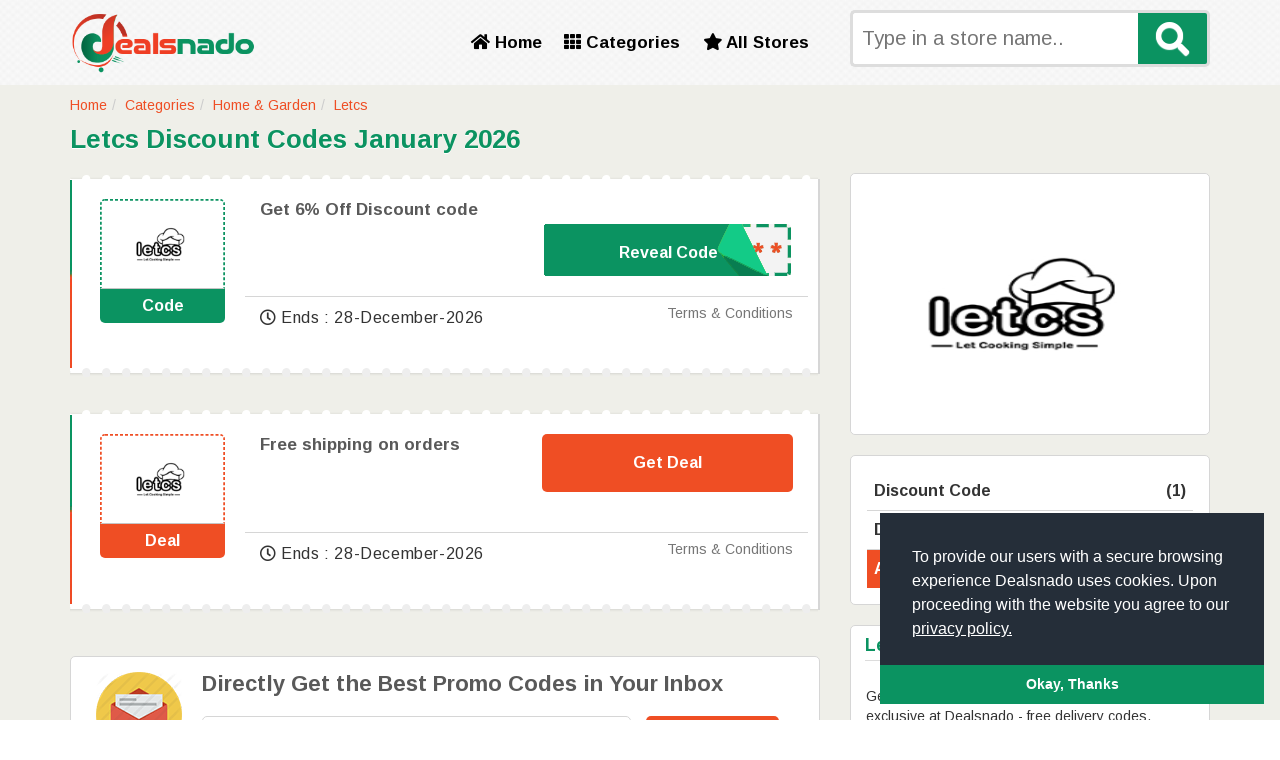

--- FILE ---
content_type: text/html; charset=UTF-8
request_url: https://dealsnado.com/store/letcs
body_size: 10586
content:
<!DOCTYPE html PUBLIC "-//W3C//DTD XHTML 1.0 Transitional//EN" "http://www.w3.org/TR/xhtml1/DTD/xhtml1-transitional.dtd">
<html xmlns="http://www.w3.org/1999/xhtml">
<head>
<meta http-equiv="Content-Type" content="text/html; charset=utf-8" />
<meta name="viewport" content="width=device-width, initial-scale=1">
<title>6% Off Letcs Discount and Coupon Codes for January 2026 | Dealsnado</title>
				<link rel="icon" href="https://dealsnado.com//public_html/backend/image/system/favicon.png" type="image/x-icon" />
			
		    <meta name="title" content="6% Off Letcs Discount and Coupon Codes for January 2026 | Dealsnado" />
		    <meta name="description" content="Looking for Letcs discount codes, Dealsnado has hand-tested 6% Off Letcs coupon codes for their users to save money this January 2026" />
			<meta name="keywords" content="Letcs discount codes, Letcs promo codes, Letcs coupon codes, Letcs January 2026 discount codes, Letcs January 2026 coupon codes "/>
			<link rel="canonical" href="https://dealsnado.com/store/letcs"/>
				

<link rel="stylesheet" href="https://dealsnado.com/public_html/frontend/css/bootstrap.min.css">
<link rel="stylesheet" href="https://dealsnado.com/public_html/frontend/css/style.css" />
<link rel="stylesheet" href="https://dealsnado.com/public_html/frontend/css/responsive.css" />
<link href="https://fonts.googleapis.com/css?family=Arimo:400,400i,700,700i" rel="stylesheet" />
<link rel="stylesheet" href="https://use.fontawesome.com/releases/v5.6.3/css/all.css" />

<meta name="yandex-verification" content="0505f1525bbd3f9a" />
<meta name="msvalidate.01" content="183BF0CD21284578BBA4E88D94FB69B0" />
<link rel="alternate" href="https://dealsnado.com/store/letcs" hreflang="x-default" />

<meta name="ahrefs-site-verification" content="2295ac787156e99c6f0d2fcbc0fdf7644de73582f50c8d2de6fce465e9e6d093">


<!-- Google Tag Manager -->
<script>
    (function(w,d,s,l,i){w[l]=w[l]||[];w[l].push({'gtm.start':
    new Date().getTime(),event:'gtm.js'});var f=d.getElementsByTagName(s)[0],
    j=d.createElement(s),dl=l!='dataLayer'?'&l='+l:'';j.async=true;j.src=
    'https://www.googletagmanager.com/gtm.js?id='+i+dl;f.parentNode.insertBefore(j,f);
    })(window,document,'script','dataLayer','GTM-WCNQR6Q');
</script>
<!-- End Google Tag Manager -->


<!-- Google tag (gtag.js) -->
<script async src="https://www.googletagmanager.com/gtag/js?id=G-BG5LXZZ8PR"></script>
<script>
  window.dataLayer = window.dataLayer || [];
  function gtag(){dataLayer.push(arguments);}
  gtag('js', new Date());

  gtag('config', 'G-BG5LXZZ8PR');
</script>


<!-- Event snippet for DealsNado conversion page -->
<script> 
    gtag('event', 'conversion', {'send_to': 'AW-803335104/W4EnCKiO48gBEMDXh_8C'});
</script> 

</head>
<body>
<header>
  <div class="nav-bar" id="nav-bar">
    <div class="container">
      <div class="row">
        <div class="col-md-4 col-sm-3 col-lg-4 col-xs-9"> 
		<a href="https://dealsnado.com/">	
		
			<img src="https://dealsnado.com/public_html/backend/image/logo/logo.png" class="img-responsive" title="promo codes, free promo codes, online promo codes" alt="promo codes, free promo codes, online promo codes" style="height: 65px;" />
			
		
		</a>
		</div>
        <div class="toggle hidden visible-xs col-xs-2">☰</div>
        <div class="cust-navbar-cont">
          <ul>
            <li><a href="https://dealsnado.com/"><i class="fas fa-home"></i> Home</a></li>
            <li><a href="https://dealsnado.com/categories"><i class="fas fa-th"></i> Categories</a></li>
            <li><a href="https://dealsnado.com/stores"><i class="fas fa-star"></i> All Stores</a></li>
			 <div class="filde">
			           
              <input type="text" placeholder="Type in a store name.."  id="tags" name="tags" />
              <button type="button" id="srch_id" onclick="srch();"><i style="color: #fff;text-shadow: 0 1px 1px #fff;" class="fas fa-search"></i></button>
        
			
			    </div>
          </ul>
        </div>
        <div class="col-md-4 col-sm-5 col-lg-4 col-xs-12 hidden-xs ">
          <div class="custom-nav">
            <ul>
              <li><a href="https://dealsnado.com/"><i class="fas fa-home"></i> Home</a></li>
              <li><a href="https://dealsnado.com/categories"><i class="fas fa-th"></i> Categories</a></li>
              <li><a href="https://dealsnado.com/stores"><i class="fas fa-star"></i> All Stores</a></li>
            </ul>
          </div>
        </div>
		        <div class="col-md-4 col-sm-4 col-xs-10 pull-right hidden-xs">
          <div class="filde">
            <input type="text" id="tags1" name="tags1" placeholder="Type in a store name.." />
            <button type="button" id="srch_id1" onclick="srch1();"><i style="color: #fff;text-shadow: 0 1px 1px #fff;" class="fas fa-search"></i></button>
          </div>
        </div>
		      </div>
    </div>
  </div>
</header>

<div class="clearfix"></div>	
<section>
   
    
    
	<div class="fashion">
	<div class="container">
		<div class="min-code">
			<div class="nav-link">
						<ul>
							<li><a href="https://dealsnado.com/">Home</a></li>
							<li><a href="https://dealsnado.com/categories">Categories</a></li>
														<li><a href="https://dealsnado.com/category/home-and-garden">Home & Garden</a></li>
										
							<li><a href="javascript:;">Letcs</a></li>
						</ul>
					</div>	
					
			<h1>Letcs Discount Codes January 2026</h1>
			<div class="row">
				<div class="col-md-8 col-sm-8 col-xs-12">
					<div class="discount-code">
						<div id="London" class="tabcontent">
								
										<!--Code Box Start-->
										<div class="discont-box01">
											<div class="discount-row">
												<div class="discount-logo">
													<div class="logo-div">
														<a onclick="opennewtab('https://dealsnado.com/store/letcs?promo=152168');" href="https://www.shareasale.com/r.cfm?b=1553846&u=1663886&m=98177" rel="nofollow" >
															<img src="https://dealsnado.com/public_html/backend/image/store_logo/letcs.jpg" alt="Letcs discounts" title="Letcs" class="img-responsive" />
														</a>
													</div>
													<div class="clearfix"></div>
													<div class="code">
														<p>Code</p>
													</div>
												</div>
												<div class="discount-decs">
													<div class="border-bottom clearfix">
														<div class="col-md-6 col-sm6 col-xs-6 deal-text">
															<h3><a onclick="opennewtab('https://dealsnado.com/store/letcs?promo=152168');" href="https://www.shareasale.com/r.cfm?b=1553846&u=1663886&m=98177" rel="nofollow">Get 6% Off Discount code</a></h3>
														</div>
														<div class="col-md-6 col-sm-6 col-xs-6 pull-right deal-btn"> 
															<a onclick="opennewtab('https://dealsnado.com/store/letcs?promo=152168');" href="https://www.shareasale.com/r.cfm?b=1553846&u=1663886&m=98177" rel="nofollow">
																<div class="button-discount button-discount-152168 clearfix  ">
																	<p>Reveal Code</p>
																	<p>
																	    		IGNUP													
																	    
																	</p>
																</div>
															</a> </div>
													</div>
													<div class="clearfix"></div>
													<div class="deal-conditions">
														<div class="col-md-6 col-sm-6 col-xs-6">
															<div class="dis-link">
																<p><i class="far fa-clock"></i> Ends : 28-December-2026  </p>
															</div>
														</div>
														<div class="col-md-6 col-sm-6 col-xs-6 pull-right">
															<div class="disk-link">
																<p><a href="javascript:;">Terms & Conditions</a></p>
															</div>
														</div>
													</div>
												</div>
											</div>
											<div class="clearfix"></div>
											<div class="terms-panel">
												<div class="tab_panel">
													<div class="term-content" style="display: none;">
																													<ol>
																<li>Terms and conditions may apply!</li>
															</ol>
																												</div>
												</div>
											</div>
										</div>
										<!--Codes Box End /-->
																
						</div>
						<div id="Paris" class="tabcontent">
																	<!--Deals Box Start -->
										<div class="discont-box01">
											<div class="discount-row">
												<div class="discount-logo">
													<div class="logo-div logo-div-deal">
														<a onclick="opennewtab('https://www.shareasale.com/r.cfm?b=1553846&u=1663886&m=98177');" href="https://dealsnado.com/store/letcs?promo=152169" rel="nofollow">
															
															<img src="https://dealsnado.com/public_html/backend/image/store_logo/letcs.jpg" alt="Letcs discounts" title="Letcs" class="img-responsive" />
														</a>
													</div>
													<div class="clearfix"></div>
													<div class="code deal">
														<p>Deal</p>
													</div>
												</div>
												<div class="discount-decs">
													<div class="border-bottom border-bottom-deal clearfix">
														<div class="col-md-6 col-sm6 col-xs-6 deal-text">
															<h3><a onclick="opennewtab('https://www.shareasale.com/r.cfm?b=1553846&u=1663886&m=98177');" href="https://dealsnado.com/store/letcs?promo=152169" rel="nofollow">Free shipping on orders</a></h3>
														</div>
														<div class="col-md-6 col-sm-6 col-xs-6 pull-right deal-btn"> 
															<a onclick="opennewtab('https://www.shareasale.com/r.cfm?b=1553846&u=1663886&m=98177');" href="https://dealsnado.com/store/letcs?promo=152169" rel="nofollow">
																<div class="button-Offers clearfix">
																	<p>Get Deal</p>
																</div>
															</a> </div>
													</div>
													<div class="clearfix"></div>
													<div class="deal-conditions">
														<div class="col-md-6 col-sm-6 col-xs-6">
															<div class="dis-link">
																<p><i class="far fa-clock"></i> Ends : 28-December-2026  </p>
															</div>
														</div>
														<div class="col-md-6 col-sm-6 col-xs-6 pull-right">
															<div class="disk-link">
																<p><a href="javascript:;">Terms & Conditions</a></p>
															</div>
														</div>
													</div>
												</div>
											</div>
											<div class="clearfix"></div>
											<div class="terms-panel">
												<div class="tab_panel">
													<div class="term-content" style="display: none;">
																													<ol>
																<li>Terms and conditions may apply!</li>
															</ol>
																												</div>
												</div>
											</div>
										</div>
										<!--Deals Box End /-->
																</div>
						<div id="Tokyo" style="display: block;" class="tabcontent">
																	<!--Code Box Start-->
										<div class="discont-box01">
											<div class="discount-row">
												<div class="discount-logo">
													<div class="logo-div">
														<a onclick="opennewtab('https://dealsnado.com/store/letcs?promo=152168');" href="https://www.shareasale.com/r.cfm?b=1553846&u=1663886&m=98177" rel="nofollow">
															<img src="https://dealsnado.com/public_html/backend/image/store_logo/letcs.jpg" alt="Letcs discounts" title="Letcs" class="img-responsive" />
														</a>
													</div>
													<div class="clearfix"></div>
													<div class="code">
														<p>Code</p>
													</div>
												</div>
												<div class="discount-decs">
													<div class="border-bottom clearfix">
														<div class="col-md-6 col-sm6 col-xs-6 deal-text">
															<h3><a onclick="opennewtab('https://dealsnado.com/store/letcs?promo=152168');" href="https://www.shareasale.com/r.cfm?b=1553846&u=1663886&m=98177" rel="nofollow">Get 6% Off Discount code</a></h3>
														</div>
														<div class="col-md-6 col-sm-6 col-xs-6 pull-right deal-btn"> 
															<a onclick="opennewtab('https://dealsnado.com/store/letcs?promo=152168');" href="https://www.shareasale.com/r.cfm?b=1553846&u=1663886&m=98177" rel="nofollow">
											
									
																    <div class="button-discount button-discount-152168 clearfix "> 

																	<p>Reveal Code</p>
																	<p>
																	    			    		IGNUP													
																	    
																	</p>
																</div>
															</a> </div>
													</div>
													<div class="clearfix"></div>
													<div class="deal-conditions">
														<div class="col-md-6 col-sm-6 col-xs-6">
															<div class="dis-link">
																<p><i class="far fa-clock"></i> Ends : 28-December-2026  </p>
															</div>
														</div>
														<div class="col-md-6 col-sm-6 col-xs-6 pull-right">
															<div class="disk-link">
																<p><a href="javascript:;">Terms & Conditions</a></p>
															</div>
														</div>
													</div>
												</div>
											</div>
											<div class="clearfix"></div>
											<div class="terms-panel">
												<div class="tab_panel">
													<div class="term-content" style="display: none;">
																													<ol>
																<li>Terms and conditions may apply!</li>
															</ol>
																												</div>
												</div>
											</div>
										</div>
										<!--Code Box End /-->
																				<!--Deals Box Start-->
										<div class="discont-box01">
											<div class="discount-row">
												<div class="discount-logo">
													<div class="logo-div logo-div-deal">
														<a onclick="opennewtab('https://www.shareasale.com/r.cfm?b=1553846&u=1663886&m=98177');" href="https://dealsnado.com/store/letcs?promo=152169" rel="nofollow">
															
															<img src="https://dealsnado.com/public_html/backend/image/store_logo/letcs.jpg" alt="Letcs discounts" title="Letcs" class="img-responsive" />
														</a>
													</div>
													<div class="clearfix"></div>
													<div class="code deal">
														<p>Deal</p>
													</div>
												</div>
												<div class="discount-decs">
													<div class="border-bottom border-bottom-deal clearfix">
														<div class="col-md-6 col-sm6 col-xs-6 deal-text">
															<h3><a onclick="opennewtab('https://www.shareasale.com/r.cfm?b=1553846&u=1663886&m=98177');" href="https://dealsnado.com/store/letcs?promo=152169" rel="nofollow">Free shipping on orders</a></h3>
														</div>
														<div class="col-md-6 col-sm-6 col-xs-6 pull-right deal-btn"> 
															<a onclick="opennewtab('https://www.shareasale.com/r.cfm?b=1553846&u=1663886&m=98177');" href="https://dealsnado.com/store/letcs?promo=152169" rel="nofollow">
																<div class="button-Offers clearfix">
																	<p>Get Deal</p>
																</div>
															</a> </div>
													</div>
													<div class="clearfix"></div>
													<div class="deal-conditions">
														<div class="col-md-6 col-sm-6 col-xs-6">
															<div class="dis-link">
																<p><i class="far fa-clock"></i> Ends : 28-December-2026  </p>
															</div>
														</div>
														<div class="col-md-6 col-sm-6 col-xs-6 pull-right">
															<div class="disk-link">
																<p><a href="javascript:;">Terms & Conditions</a></p>
															</div>
														</div>
													</div>
												</div>
											</div>
											<div class="clearfix"></div>
											<div class="terms-panel">
												<div class="tab_panel">
													<div class="term-content" style="display: none;">
																													<ol>
																<li>Terms and conditions may apply!</li>
															</ol>
																												</div>
												</div>
											</div>
										</div>
										<!--Deals Box End /-->
																</div>
						
						<div class="clearfix"></div>
												<div class="latter-box">
							<div class="col-md-2 col-sm-2 col-xs-3"> <img src="https://dealsnado.com/public_html/frontend/images/latter.png" alt="Subscribe" class="img-responsive"> </div>
							<div class="col-md-10 col-sm-10 col-xs-9 padding-lift">
								<h4>Directly Get the Best Promo Codes in Your Inbox</h4>
								<div class="col-md-9 col-sm-9 col-xs-12 padding-lift">
									<input type="text" placeholder="Enter Email Address"  id="fjoin" />
									<p id="fsuccess" style="display: none;" class="mysuccess">Thank you for providing details.</p>
									<p id="ferror" style="display: none;" class="myerror">Error email not submit try again.</p>
								</div>
								<div class="col-md-3 col-sm-3 col-xs-12 padding-lift">
									<button onclick="footersubscribe();">Subscribe!</button>
								</div>
							</div>
						</div>
						<div class="clearfix"></div>
						
													<div class="main-text">
								<h4>Use the Best Letcs Discount Codes</h4>
							
								<p>How do you feel when shopping online starts to get expensive and things go out of control in no time? Well! Irritated may be the right word for an ethical expression towards that feeling yet, Dealsnado can help you in shopping from Letcs any time of the year.</p>
								<p>With a vast amount of <strong>Letcs coupons codes</strong> available on the coupon venture, you will be fancied to realize how things are working smoothly for everyone. Here, on Dealsnado, Letcs is one of the leading stores from Home & Garden category that brings in flawless impossibilities for shopping all year.</p>
								<p>The world of online purchasing is taking steps that cost a lot due to high rates and exceptional qualities. For this reason, attaining Home & Garden relatable products is not easy for anyone. However, with the right use of discount codes from Letcs at Dealsnado; grabbing any item is worthwhile.</p>
							
								<h4>Easy For Peeps To Reach Out And Shop Online</h4>
							
								<p>One of the most enticing facts about Letcs comprises of its easy ways of connecting people. The store always remains updated in accordance to year, seasons, and trends henceforth, Dealsnado consistently brings in active vouchers and freebies for online ordering. You may reside in any part of the world; your order will be at your doorstep in the promised quality and quantity.</p>
								<p>The hacks of ordering an item online are effectively prominent at Dealsnado, and you can feel the comfort after your first shop. Visiting Letcs and trying the <strong>Letcs discounts codes</strong> with Dealsnado will flaunt the positive use of your cash in no time. You may be a frequent customer of Letcs nevertheless, experiencing the purchase under Dealsnado is an incomparable activity.</p>
								<p>Additionally, the store is exceptionally customer-friendly and makes it easy for anyone to place an order to feel the thrill of perfect customer service.</p>
						
								<h4 style="">Attending Every Age Group At Letcs</h4>
						
								<p>The bestseller ventures try to make a connection with every individual in order to keep updated with the circle. No matter where you come from, Letcs with its services will understand what you call for and help you accordingly with discounts and sales wherever possible.</p> 
								<p>Dealsnado deals with more than a thousand customers regularly and makes it possible for tons of people around the world to reach Letcs in no time. Every day you will find the most visited stores updating on Dealsnado and Letcs successfully remains the customer’s favorite every instance. Try to look out for every piece of item here on the store and realize its authenticity and flawless quality.</p>
								<p>Men, women, and kids can leave satisfied from Letcs and be a part of the successive list of gratified customers on Dealsnado.</p>
							
								<h4>Team Work On Letcs At Dealsnado</h4>
							
								<p>For being a maintained and proper website, Dealsnado has a special team to maintain stores in the Home & Garden category. The suitable team also makes sure all <strong>Letcs discount codes</strong> at the site online are updated and working properly. You may find the deals on Letcs changing every day because of constantly upgrading offers and flash sales.</p>
								<p>In addition to all of this, Dealsnado has its proper social media marketing team that assists in providing coupons codes and discounts codes offer to beings all over the globe. Offers from Letcs and Home & Garden category can be seen on all of these platforms as soon as a discount sets foot in the market. This month, you may find out the best deals of <month>, <year> and realize how the mantra works.</p>
									<p>You can take a chance and reach out for Dealsnado via its pages on Facebook, Twitter, Instagram, and Pinterest.</p>
								
									<h4>Festive Offerings Plus Annual Provisions</h4>
							
									<p>Every year, Dealsnado brings in an enormous collection of merriments and celebration from Letcs on their site. You will gradually find the increasing number of surprises on Dealsnado by Letcs. Amongst the massive selection of services and products, you will find out the festive discounts always during <year>. Of all the festivals; New Year, Valentine’s Day, Eastertide, Memorial Day, Mother’s Day, Father’s Day, Back to School, Halloween, Thanksgiving Day, Black Friday, Cyber Monday, and Christmas readily remain on the page.</p>
										<p>Without a wait, try to grab deals via <strong>Letcs discount codes</strong> and comes across with the best deals on DEALSNADO every day!</p>
										</div>
																	</div>
							</div>
							<div class="col-md-4 col-sm-4 col-xs-12">
								<div class="fast"> 
								<a target="_blank" href="https://www.shareasale.com/r.cfm?b=1553846&u=1663886&m=98177" rel="nofollow">
									<img src="https://dealsnado.com/public_html/backend/image/store_logo/letcs.jpg" style="height: 260px;max-width: 100%;" class="img-responsive" alt="Letcs discounts">
								</a>	
								</div>
								<div class="bg-two">									
									<div class="tab">
																				<button class="tablinks" onclick="openCity(event, 'London')">Discount Code <span>(1)</span></button>
										<button class="tablinks" onclick="openCity(event, 'Paris')">Deals / Offers <span>(1)</span></button>
										<button class="tablinks active" onclick="openCity(event, 'Tokyo')">All <span>(2)</span></button>
									</div>
								</div>
								
								<div class="clearfix"></div>
								<div class="side-bar-link">
									<h2>Letcs Coupon Code</h2>
																    			<p>Get January 2026 Letcs coupon and promo codes exclusive at Dealsnado - free delivery codes, clearance sale offers - Save money on  Home & Garden</p>
						
								    
								  								</div>
								<div class="clearfix"></div>
																	<div class="side-bar-link">
										<h4>Similar Stores</h4>
										<ul>
																							<li><a href="https://dealsnado.com/store/enjoy-the-wood-us">Enjoy The Wood US</a></li>		
																								<li><a href="https://dealsnado.com/store/loralie-designs">Loralie Designs</a></li>		
																								<li><a href="https://dealsnado.com/store/breezecatcher-clothes-dryers">Breezecatcher Clothes Dryers</a></li>		
																								<li><a href="https://dealsnado.com/store/sheet-world">Sheet World</a></li>		
																								<li><a href="https://dealsnado.com/store/wild-orchid-home-goods">Wild Orchid Home Goods</a></li>		
																								<li><a href="https://dealsnado.com/store/misty-mate">Misty Mate</a></li>		
																								<li><a href="https://dealsnado.com/store/deal-yard">Deal Yard</a></li>		
																								<li><a href="https://dealsnado.com/store/contour-living">Contour Living</a></li>		
																								<li><a href="https://dealsnado.com/store/sealer-bags">Sealer Bags</a></li>		
																								<li><a href="https://dealsnado.com/store/showers-plus">Showers Plus</a></li>		
																								<li><a href="https://dealsnado.com/store/cats-play">Cats Play</a></li>		
																								<li><a href="https://dealsnado.com/store/tech-traders">Tech Traders</a></li>		
															
										</ul>
									</div>
																	
								
															<div class="side-bar-link">
							<h4>Related Categories</h4>
							<ul>
														<li><a href="https://dealsnado.com/category/jewellery-and-watches">Jewellery & Watches</a></li> 	
						
													<li><a href="https://dealsnado.com/category/photography">Photography</a></li> 	
						
													<li><a href="https://dealsnado.com/category/games-and-toys">Games & Toys</a></li> 	
						
													<li><a href="https://dealsnado.com/category/education">Education</a></li> 	
						
													<li><a href="https://dealsnado.com/category/computers-and-software">Computers & Software</a></li> 	
						
													<li><a href="https://dealsnado.com/category/department-store">Department Store</a></li> 	
						
													<li><a href="https://dealsnado.com/category/internet-services">Internet Services</a></li> 	
						
													<li><a href="https://dealsnado.com/category/office-supplies">Office Supplies</a></li> 	
						
													</ul>
							</div>
													
						
							</div>
						</div>
					</div>
					</div>
					</div>
				</section>
				<script src="https://dealsnado.com/public_html/frontend/js/jquery-3.4.1.js"></script> 		
<script type="text/javascript">
	//OPen New TAb URL HOME VOUCHERS CODE
	function opennewtab(url) {
		window.open(url, '_blank');
	}
</script>
<script type="text/javascript">
	//Offer Box Click
		$(".gg_offer").click(function()
		{
			var myid = $(this).attr('data-offer-id');
			var href = window.location.protocol+"//"+window.location.hostname+window.location.pathname;
			console.log(href);
			    $.ajax({
                url: "https://dealsnado.com/get-offer-submit",
                data: {
                    offer_id: myid,
                    href: href
				},
                type: "POST",                
                dataType: "json",
                success: function (res) 
				{
					//console.log(res);
					window.open(res['link1'], '_blank');
					window.open(res['link2'], '_self');
				}
				
			});
		
		});
</script>
<!-- start modal -->
<script type="text/javascript">
	//footersubscribe Popup
	function footersubscribe1(_element){
        inputbox = _element || '#fjoin1';
        $(inputbox).css('border', '1px solid #d1d1d1');
        var fjoin = $(inputbox).val();
        var error = 0;
        
		if (fjoin == '') {
            $(inputbox).css('border-color', 'red');
			$("#ferror1").show();
			$("#ferror1").html("Error plz provide a email address.");
            $(inputbox).focus();
            error++;
		}else if (!validateEmail(fjoin)) {
            error++;
            $(inputbox).css('border-color', 'red');
			$("#ferror1").show();
			$("#ferror1").html("Error plz provide a valid email address.");
            $(inputbox).focus();
			
		}
        
		if (error == 0) {
            $.ajax({
                url: "https://dealsnado.com/subscribe-submit",
                data: {
                    join: fjoin
				},
                type: "POST",
                success: function (res) 
				{
					 $("#fsuccess1").hide();
					$("#ferror1").hide();
					//New Email
					if(res == 1)
					{
						$(inputbox).val("");
						$("#fsuccess1").show();
						$("#fsuccess1").html("Congratulations! You’ll be the first to receive our latest Vouchers & Deals.");
						
					} //Already Subs
					else if(res == 2)
					{
						$(inputbox).val("");
						$("#fsuccess1").show();
						$("#fsuccess1").html("You already Subcribe This page Before.");
						
					}
					else
					{
						$(inputbox).val("");
						$("#ferror1").show();
						$("#ferror1").html("Error subcribe email not submit try again.");
						
					}
                    
                    setTimeout(function(){
                        $("#fsuccess1").hide();
                        $("#ferror1").hide();
					}, 3000);
				}
			});
		}
	}
</script>	
			<section> <img src="https://dealsnado.com/public_html/frontend/images/footer_bg.jpg" class="img-responsive">
	<div class="last-sec">
		<div class="container">
			<div class="row">
									<div class="col-md-3 col-sm-3 col-lg-3 col-xs-12">
						<div class="last-section im-t"> <i class="far fa-envelope"></i>			
							<p class="last-p">Newsletter</p>
							<p class="last-count">EMAIL SUBSCRIBERS</p>				
						</div>
					</div>
										<div class="col-md-3 col-sm-3 col-lg-3 col-xs-12">
						<div class="last-section im-t"> <i class="fas fa-cart-plus"></i>			
							<p class="last-p">15000+</p>
							<p class="last-count">ONLINE STORES</p>				
						</div>
					</div>
										<div class="col-md-3 col-sm-3 col-lg-3 col-xs-12">
						<div class="last-section im-t"> <i class="fas fa-tags"></i>			
							<p class="last-p">30000+</p>
							<p class="last-count">Discount codes</p>				
						</div>
					</div>
										<div class="col-md-3 col-sm-3 col-lg-3 col-xs-12">
						<div class="last-section im-t"> <i class="fas fa-gift"></i>			
							<p class="last-p">35000+</p>
							<p class="last-count">OFFERS</p>				
						</div>
					</div>
									
			</div>
		</div>
	</div>
</section>
<footer>
	<div class="footer">
		<div class="container">
			<div class="row">
				<div class="col-xs-12 col-sm-4 col-md-4 col-lg-4">
											<p class="footer-p">About Dealsnado</p>
						<html>
<head>
	<title></title>
</head>
<body>
<p>Dealsnado is aimed towards introducing exclusive digital coupons offering amazing discount offers. We operate with a simple mechanism; to help retailers and top brands meet their right consumers. Our featured stores belong to various categories, and we boast strong influence on consumer purchase decisions owing to exclusive coupons &amp; Promos.</p>
</body>
</html>
											
				</div>
				<div class="col-xs-12 col-sm-3 col-md-3 col-lg-3">
					<p class="footer-p">Quick Links</p>
					<ul>
						<li><a href="https://dealsnado.com/about-us" rel="nofollow">About Us</a></li>
						<li><a href="https://dealsnado.com/blog" target="_blank">Blog</a></li>
						<li><a href="https://dealsnado.com/contact-us" rel="nofollow">Contact Us</a></li>
						<li><a href="https://dealsnado.com/privacy-policy" rel="nofollow">Privacy Policy</a></li>
						<li><a href="https://dealsnado.com/terms-and-conditions" rel="nofollow">Terms and Conditions</a></li>
						<li><a href="https://dealsnado.com/faq" rel="nofollow">FAQ</a></li>
					</ul>
				</div>
				<div class="col-xs-12 col-sm-3 col-md-3 col-lg-3">
					<p class="footer-p">Trending Topics</p>
					<ul>
						<li><a class="" href="https://dealsnado.com/featured-discount-codes">Top 20</a></li>
						<li><a class="" href="https://dealsnado.com/restaurant-vouchers">Resturants</a></li>
						<li><a class="" href="https://dealsnado.com/student-deals">Students</a></li>
					</ul>
						
				</div>
				<div class="col-xs-12 col-sm-2 col-md-2 col-lg-2">
					<p class="footer-p">Keep In Touch</p>
					<ul class="no-padding">
						<li class="icon-1">			
							<a rel="nofollow" href="https://www.facebook.com/dealsnadous/" title="Facebook" target="_blank"><i class="fab fa-facebook-f"></i>Facebook</a>
						</li>
						<li class="icon-2">
							<a rel="nofollow" href="https://twitter.com/DealsNado" title="Twitter" target="_blank"><i class="fab fa-twitter"></i>Twitter</a>					
						</li>
						<li class="icon-4">
							<a rel="nofollow" href="https://www.pinterest.com/dealsnado/" title="Pinterest" target="_blank"><i class="fab fa-pinterest"></i>Pinterest</a>
						</li>
						<li class="icon-5">			
							<a rel="nofollow" href="https://www.instagram.com/dealsnado/" title="Instagram" target="_blank"><i class="fab fa-instagram"></i>Instagram</a>
						</li>
						<li class="icon-6">
						<a rel="nofollow" title="Whatsapp" href="https://api.whatsapp.com/send?text=https://dealsnado.com/" target="_blank"><i class="fab fa-whatsapp"></i> Whatsapp</a>
						</li>
					</ul>
				</div>
			</div>
		</div>
	</div>
	<div class="last-fotter">
		<div class="container">
			<div class="row">
				<div class="col-md-12 col-sm-12 col-xs-12 center"> 
					<br/>
					<p>We may earn a commission, when you purchase a product using one of our affiliate stores.</p><br>
					<p><strong>Disclaimer:</strong> DealsNado is US's emerging coupons, promos and discount deals website. We provide coupons, promos, deals and information through our website dealsnado in connection with different networks. We reserve the right to modify or alter any discount code and promo which is not valid. Any such modifications shall become effective immediately upon the posting thereof. In case of any discount code or Coupon is invalid and is not modified in any part of website is sole mistake and unintentional. Any such errors and mistakes can be reported to our team by website users. All contents in this website is Copyright © 2026. Reproduction in part or in whole in any form without the written permission of DealsNado is prohibited. All rights reserved.</p><br/>
				</div>
			</div>
		</div>
	</div>
</footer>
<div class="scrolltop">
    <i class="fas fa-chevron-up"></i>
</div>
<script src="https://dealsnado.com/public_html/frontend/js/jquery-3.4.1.js"></script> 
<script src="https://dealsnado.com/public_html/frontend/js/bootstrap.min.js"></script> 
<script src="https://dealsnado.com/public_html/frontend/js/custom.js"></script>
<!-- AUTOCOMPLETE Start -->
<link rel="stylesheet" href="https://dealsnado.com/public_html/frontend/css/jquery-ui.css">
<script src="https://dealsnado.com/public_html/frontend/js/jquery-ui.js"></script>
<!-- AUTOCOMPLETE End /-->


	<script type="text/javascript">
	
		//Stores Click Link
		$(".gg_stores").click(function()
		{
			var myid = $(this).attr('data-store-id');
			var href = window.location.href;
			    $.ajax({
                url: "https://dealsnado.com/get-store-submit",
                data: {
                    store_id: myid,
                    href: href
				},
                type: "POST",                
                dataType: "json",
                success: function (res) 
				{
					//console.log(res);
					window.open(res['link1'], '_blank');
				}				
			});
		
		});
			
			
			
			
	
		 //For Searching Start
		function srch()
		{
			var tags = $("#tags").val();
			window.location.href = "https://dealsnado.com/search/" + tags;
		}
		
		//For Searching Data Dropdown;
		$(document).ready(function()
		{
			$("#tags").autocomplete({
				
				source: "https://dealsnado.com/dropdown-search",
				minLength: 1,
				select: function(event3, ui3) 
				{
					//$("#tags").val(ui.item.value);
					//var mys = $("#tags").val(ui.item.myname)
					window.location.href = 'https://dealsnado.com/store/' + ui3.item.value;
					
				}
				}).data("ui-autocomplete")._renderItem = function( ul3, item3 ) {
				return $( "<li class='mysearch ui-autocomplete-row'></li>" )
				.data( "item.autocomplete", item3 )
				.append( item3.label )
				.appendTo( ul3 );
			};
			
			//Search Enter Click
			$('#tags').keypress(function(event)
			{
				if(event.keyCode == 13)
				{
					$('#srch_id').click();
					event.preventDefault();
					return false;
				}
			});		
		}); 
</script>

	
	<script type="text/javascript">
		
		//Search 1
	function srch1()
	{
		var tags = $("#tags1").val();
		window.location.href = "https://dealsnado.com/search/" + tags;
	}
	
	//For Searching Data Dropdown;
	$(document).ready(function()
	{
		$("#tags1").autocomplete({
			
			source: "https://dealsnado.com/dropdown-search",
			minLength: 1,
			select: function(event1, ui1) 
			{
				//$("#tags").val(ui.item.value);
				//var mys = $("#tags").val(ui.item.myname)
				window.location.href = 'https://dealsnado.com/store/' + ui1.item.value;
				
			}
			}).data("ui-autocomplete")._renderItem = function( ul1, item1 ) {
			return $( "<li class='mysearch ui-autocomplete-row'></li>" )
			.data( "item.autocomplete", item1 )
			.append( item1.label )
			.appendTo( ul1 );
		};
		
		//Search Enter Click
		$('#tags1').keypress(function(event)
		{
			if(event.keyCode == 13)
			{
				$('#srch_id1').click();
				event.preventDefault();
				return false;
			}
			});		
	});

	</script>
	
	
<script type="text/javascript">
	//contactus page
	function contactus()
	{
       $('#full_name').css('border', '1px solid #d1d1d1');
        $('#email').css('border', '1px solid #d1d1d1');
        $('#message').css('border', '1px solid #d1d1d1');
        
        var full_name = $('#full_name').val();
        var subject = $('#subject').val();
        var email = $('#email').val();
        var message = $('#message').val();
        var error = 0;
        if (full_name == '') {
            $('#full_name').css('border-color', 'red');
            $('#full_name').focus();
			$("#erfname").hide();
			$("#eremail").hide();
			$("#ermessage").hide();
			$("#erfname").show();
			$("#erfname").html("plz provide a full name.");
            error++;
		}else 
        if (email == '') {
            $('#email').css('border-color', 'red');
            $('#email').focus();
			$("#erfname").hide();
			$("#eremail").hide();
			$("#ermessage").hide();
			$("#eremail").show();
			$("#eremail").html("plz provide a email address.");
            error++;
		}else
        if (!validateEmail(email)) {
            error++;
            $('#email').css('border-color', 'red');
            $('#email').focus();
			$("#erfname").hide();
			$("#eremail").hide();
			$("#ermessage").hide();
			$("#eremail").show();
			$("#eremail").html("plz provide a valid email address.");
		}else
        if (message == '') {
            $('#message').css('border-color', 'red');
            $('#message').focus();
			$("#erfname").hide();
			$("#eremail").hide();
			$("#ermessage").hide();
			$("#ermessage").show();
			$("#ermessage").html("plz provide a message.");
            error++;
		}
        
        if (error == 0) {
            $.ajax({
                url: "https://dealsnado.com/contact-us-submit",
                data: {
                     full_name: full_name,
                    subject: subject,
                    email: email,
                    message: message
				},
                type: "POST",
                success: function (res) 
				{
					$("#success").hide();
					$("#error").hide();
					$("#erfname").hide();
					$("#eremail").hide();
					$("#ermessage").hide();
					if(res == 1)
					{
						$('#subject').val("");
						$('#full_name').val("");
						$('#email').val("");
						$('#message').val("");
						$("#success").show();
						$("#success").html("Thank You! We will get back to you soon!");
						//grecaptcha.reset();
					}
					else
					{
						$('#subject').val("");
						$('#full_name').val("");
						$('#email').val("");
						$('#message').val("");
						$("#error").show();
						$("#error").html("Error form not submit try again.");
						//grecaptcha.reset();
					}
                    
                    setTimeout(function(){
                        $("#success").hide();
                        $("#error").hide();
					}, 3000);
				}
				
			});
		}
	}
	
	function validateEmail(email) {
        var re = /^(([^<>()\[\]\\.,;:\s@"]+(\.[^<>()\[\]\\.,;:\s@"]+)*)|(".+"))@((\[[0-9]{1,3}\.[0-9]{1,3}\.[0-9]{1,3}\.[0-9]{1,3}])|(([a-zA-Z\-0-9]+\.)+[a-zA-Z]{2,}))$/;
        return re.test(email);
	}
	
    function copyToClipboard(element) {
        var $temp = $("<input>");
        $("body").append($temp);
        $temp.val($(element).text()).select();
        document.execCommand("copy");
        $temp.remove();
	}
	
	
	//footersubscribe single store & category page
	function footersubscribe(_element){
        inputbox = _element || '#fjoin';
        $(inputbox).css('border', '1px solid #d1d1d1');
        var fjoin = $(inputbox).val();
        var error = 0;
        
		if (fjoin == '') {
            $(inputbox).css('border-color', 'red');
			$("#ferror").show();
			$("#ferror").html("Error plz provide a email address.");
            $(inputbox).focus();
            error++;
		}else if (!validateEmail(fjoin)) {
            error++;
            $(inputbox).css('border-color', 'red');
			$("#ferror").show();
			$("#ferror").html("Error plz provide a valid email address.");
            $(inputbox).focus();
			
		}
        
		if (error == 0) {
            $.ajax({
                url: "https://dealsnado.com/subscribe-submit",
                data: {
                    join: fjoin
				},
                type: "POST",
                success: function (res) 
				{
					 $("#fsuccess").hide();
					$("#ferror").hide();
					//New Email
					if(res == 1)
					{
						$(inputbox).val("");
						$("#fsuccess").show();
						$("#fsuccess").html("Congratulations! You’ll be the first to receive our latest Vouchers & Deals.");
						
					} //Already Subs
					else if(res == 2)
					{
						$(inputbox).val("");
						$("#fsuccess").show();
						$("#fsuccess").html("You already Subcribe This page Before.");
						
					}
					else
					{
						$(inputbox).val("");
						$("#ferror").show();
						$("#ferror").html("Error subcribe email not submit try again.");
						
					}
                    
                    setTimeout(function(){
                        $("#fsuccess").hide();
                        $("#ferror").hide();
					}, 3000);
				}
			});
		}
	}
</script>
<script type="text/javascript">
	//Single Category Pagination List
	function searchFilterStores(page_num) 
	{
		page_num = page_num?page_num:0;
		var cat_id = $('#cat_id').val();
		$.ajax({
			type: 'POST',
			url: 'https://dealsnado.com/pagination/category-stores-list/'+page_num,
			data:'page='+page_num+'&cat_id='+cat_id,
			beforeSend: function () {
				$('.loading').removeClass('hide');
			},
			success: function (html) {
				$('#ajax_search_stores').html(html);
				$('.loading').addClass("hide");
			}
		});
	}
</script>
<!--Cookies Notice Start -->
<link async rel="stylesheet" type="text/css" href="https://dealsnado.com/public_html/frontend/cookieconsent.min.css" defer />
<script async src="https://dealsnado.com/public_html/frontend/cookieconsent.min.js" defer ></script>
				<script>
window.addEventListener("load", function(){
window.cookieconsent.initialise({
  "palette": {
    "popup": {
      "background": "#252e39",
	  "link": "rgb(116, 207, 66)",
    },
    "button": {
      "background": "#0b9361"
    }
  },
  "showLink": false,
  "theme": "edgeless",
  "position": "bottom-right",
  "content": {
    "message": "To provide our users with a secure browsing experience Dealsnado uses cookies. Upon proceeding with the website you agree to our <a style='color:#fff;text-decoration:underline !important;' href='https://dealsnado.com/privacy-policy' target='_blank'>privacy policy.</a>",
    "dismiss": "Okay, Thanks"
  }
})});
</script>
<!--Cookies Notice End /-->

<!-- Global site tag (gtag.js) - Google AdWords: 829429596 -->
<script async src="https://www.googletagmanager.com/gtag/js?id=AW-829429596" defer></script>
<script>
  window.dataLayer = window.dataLayer || [];
  function gtag(){dataLayer.push(arguments);}
  gtag('js', new Date());

  gtag('config', 'AW-829429596');
</script>

<!-- Event snippet for DealsNado Conversion conversion page -->
<script> gtag('event', 'conversion', {'send_to': 'AW-829429596/7FVJCK6YpHoQ3K7AiwM'}); </script> 

<script type="text/javascript">
    var vglnk = {key: '35a7aedfaa3a8aee868b44dda8adf4e4'};
    (function(d, t) {
        var s = d.createElement(t);
            s.type = 'text/javascript';
            s.async = true;
            s.src = '//cdn.viglink.com/api/vglnk.js';
        var r = d.getElementsByTagName(t)[0];
            r.parentNode.insertBefore(s, r);
    }(document, 'script'));
</script>

</body>
</html>									

--- FILE ---
content_type: text/css
request_url: https://dealsnado.com/public_html/frontend/css/style.css
body_size: 8390
content:
body {
	margin: 0 auto;
	padding: 0;
	overflow-x: hidden;
	font-family: 'Arimo', sans-serif; background:url(../images/dote-home.jpg);
}
h1, h2, h3, h4, h5, h6, p, span, ul, li, a, .btn-default, textarea {
	margin: 0;
	padding: 0;
}

.padding-lift{  padding-left:0;}

ul{ list-style:none !important; padding:0;}

a{ text-decoration:none !important;}
.no_space {
	padding-right: 0px !important;
	padding-left: 0px !important;
}
.center {
	display: block;
	margin: 0 auto;
	float: none;
}
.nav-bar { background:url(../images/dote-home.jpg);
	
	padding: 10px 0;
	
}
.custom-nav ul {
	display: flex;
	justify-content: space-around;
	list-style: none;
	padding: 21px 0 0;
}
.custom-nav ul li {
	font-size: 17px;
	font-weight: 600;
}
.custom-nav ul li a {
	color: #000;
	text-decoration: none;
}
.cust-navbar-cont {
	height: 100vh;
	width: 100vw;
	background: #0b9361 !important;
	position: fixed;
	z-index: 999;
	top: 70px;
	left: 0;
	bottom: 0;
	right: 0;
	display: none;
	color: #fff;
}
.cust-navbar-cont ul li a {
	color: #fff;
	font-size: 17px;
    font-weight: 600;
}
.cust-navbar-cont ul {
	list-style: none;
}
.toggle {
	background: #000;
	padding: 0px 0px;
	margin: 6px 10px 0;
	text-align: center;
	color: #fff;
	font-size: 33px;
}
.cust-navbar-cont ul li {
	border-bottom: 1px solid #fff;
	padding: 15px;
}
.min-banner {
	background: url(../images/min-banner.jpg);
	height: 450px;
	background-position: center;
	background-size: cover;
	background-repeat: no-repeat;
	display: flex;
	justify-content: center;
	align-items: center;
}
.min-banner h2,.min-banner h1{
	font-size: 34px;
	text-shadow: 0 2px 1px #242a31;
	font-weight: 600;
	color: #fff;
	margin-bottom: 10px;
	text-align: center;
}
.min-banner p {
	color: #fff;
	text-align: center;
	font-size: 20px;
	font-weight: 300;
	margin-bottom: 30px;
}
.test input {
	font-size: 20px;
	border: 3px solid rgb(221, 221, 221);
	line-height: 54px;
	text-indent: 50px;
	float: left;
	width: 100%;
	color: #878787!important;
	background: url(../images/search-icon.png) 12px 15px no-repeat #fff!important;
	box-sizing: border-box;
	padding: 1px;
	border-radius: 5px;
	outline: none;
}
.serch-button button {
	color: #fff;
    font-size: 24px;
    cursor: pointer;
    font-weight: 600;
    border-radius: 5px;
    margin: 0;
    padding: 10px;
    float: left;
    text-indent: 0;
    width: 100%;
    background-color: #ef4e24;
    background-repeat: repeat-x;
   /*  filter: progid: DXImageTransform.Microsoft.gradient(startColorstr='#fed66c', endColorstr='#febd4c', GradientType=0); */
    border: 3px solid rgb(221, 221, 221) !important;
}


.min-logo {
    margin: 40px 0 20px;
}


.min-logo img{
	
	border: 1px solid rgb(214, 214, 214);
    box-shadow: 0 15px 4px -14px rgb(214, 214, 214);
    margin: 0 0 30px;
	border-radius: 5px;
	min-height: 165px !important;
}

.min-logo h3 {
    text-align: center;
    font-size: 27px;
    font-weight: 600;
    color: #595959;
    margin: 0 0 27px;
}
.min-logo img:hover{
	border: 1px solid #ef4e24 !important;
	box-shadow: 0 15px 4px -14px #ef4e24 !important;
}

.brand h2{
    font-size: 27px;
    font-weight: 600;
    text-align: center;    padding-bottom: 10px; text-align:center; color:#595959;
}


.brand {margin: 40px 0 20px;}

.brand p{     font-size: 19px;
color:#3e454c; text-align:center;}

.barnd-box{padding: 10px 0 40px;position:relative;background:url(../images/left-border.jpg) left center no-repeat #fff;margin: 0 0 20px;}

.barnd-box:before {
    content: "";
    background: url(../images/border.png) left top;
    position: absolute;
    top: 0;
	width: 100%;
    height: 7px;
    left: 0px;
}


.barnd-box:after {
    content: "";
    background: url(../images/border-bottom.png) left bottom;
    position: absolute;
    bottom: -4px;
	width: 100%;
    height: 7px;
    left: 0px;
}


.barnd-box h3  {
    font-size: 19px;
    margin-bottom: 20px;
    font-weight: 600;
    color: #595959;
    width: 100%;
    min-height: 54px;    padding-left: 15px; text-align:center;
}

.button {
    background: url(../images/button.png);
    width: 100%;
    height: 52px;
    display: block;
    background-position: center;
    background-repeat: no-repeat;
    padding: 18px 0px;
    float: none;
    margin: 0 auto;
}

.button h5 {
    padding-left: 75px;
    font-weight: 600;
    color: #fff;
    font-size: 16px;
}

.pos {
    position: absolute;
    right: 25px;
    top: 20px;
}

.barnd-box a{ text-decoration:none;}

.phone h4, .phone p{    font-size: 27px;
    font-weight: 600;
    text-align: center; color:#595959; margin:0 0 30px;
}


.liks-icon{
    background-color: #fff;
    border: 1px solid rgb(214, 214, 214);
    border-radius: 5px;
    box-shadow: 0 11px 8px -11px rgb(214, 214, 214);
    min-height: 120px;
    padding: 14px 0px 0;
    text-align: center;
    margin: 0 0 15px;
}

.liks-icon i
{
	font-size: 50px !important;
    color: #00af71;
    padding: 5px;
}
.liks-icon  h2 {
        font-size: 12px;
    font-weight: 600;
    margin: 0;
    padding: 5px 0 0;
}
.liks-icon i:hover {
   color: #ef4e24;
}
.liks-icon:hover i
{
	 color: #ef4e24;
}
.liks-icon:hover h2
{
	 color: #ef4e24;
}

.liks-icon  h2 a{color:#000;text-decoration: none;}


.phone ul{list-style:none;display: flex;justify-content: space-between;}

.phone ul li{ width:13%;}
.phone ul li a{ text-decoration:none; color:#000;}


.liks-icon:hover {
       transition-duration: 0.5s;
    border: 1px solid #ef4e24 !important;
    box-shadow: 0 15px 4px -14px #ef4e24 !important;
}


.last h2,.last h4  {
    padding: 30px 0;
    font-size: 38px;
    font-weight: 600;
    text-align: center; color:#595959;
}

.last ul li a {
	color: #595959; 
	
    font-weight: 600;
    font-size: 13px;
    display: block;
    line-height: 21px;
    text-align: left;
    text-decoration: none;
}

.last ul li {
    list-style-type: none;
    padding:0;
}

.last ul li a:hover {
	/*   color: #ec7604; */
    color: #ef4e24;
}


/*footer*/

.no-padding {
	padding: 0px !important;
}
.margin-bottom {
	margin-bottom: 7px;
}
.third-section {
	padding: 30px 0px 0; 
	background-color: rgb(239, 239, 233);
}
.third-text {
	background-color: #FFF;
	
	padding:0px 0px 25px;
	border-left: 7px solid rgb(221, 221, 221);
    border-right: 7px solid rgb(221, 221, 221);
    border-bottom: dashed 1px rgb(221, 221, 221);
}
.third-text h3 {
    font-weight: 600;
    font-size: 24px !important;
    margin: 0px !important;
    background-color: #0b9361;
    color: #FFF !important;
    padding: 20px 14px;
}
.third-text p {
	line-height: 22px;
	font-size: 15px;
	padding:15px 20px 0px;
}
.third-text a {
	color: rgb(198, 88, 22);
}
.third-text h4 {
	text-transform: uppercase;
	font-size: 20px;
	font-weight: 700;
	padding-bottom: 20px;
}
.last-sec{
	background-color: rgb(81, 81, 81);
	padding: 20px 0 35px;
	border-bottom: solid 1px rgb(93, 93, 93);
}
.last-section {
	font-size: 48px;
    text-align: center;
    position: relative;
    background-image: url(../images/ft-border.png);
    /* position: absolute; */
    right: 0;
    height: 105px;
    /* width: 2px; */
    background-repeat-x: no-repeat;
}
.last
{
	    padding-bottom: 30px;
}
.last-section.im-t{ background-image:none}

.last-section i {
	color: #0b9361;
	margin: 0 0 10px;
}
.last-section h5,.last-p {
	color: #FFF;
	font-size: 26px;
	font-weight: 600;
	margin: 0px 0px 5px;
	letter-spacing: 0.5px;
}
.last-section h6,.last-count {
	font-size: 14px;
	text-transform: uppercase;
	font-weight: 600;
	color: rgb(209, 209, 209);
}
.last-section h6 a {
	color: rgb(209, 209, 209);
}
.footer {
	background-color: rgb(73, 73, 73);
	padding: 30px 0;
}
.footer h2,.footer-p {
	color: #FFF !important;
	font-size: 18px !important;
	font-weight: 600;
	margin: 0px 0px 15px;
}
.footer p {
	font-size: 14px;
    color: rgb(203, 203, 203);
}
.footer ul {
    list-style: none;
    padding: 0 10px;
    margin: 0;
}
.footer ul li {
    font-size: 15px;
    line-height: 25px;
    font-weight: 400;
}
.footer ul li a {
    color: rgb(203, 203, 203);
    text-transform: capitalize;
    text-decoration: none;
}
.footer ul li a:hover
{
	
	color:#ef4e24 !important;
}
.footer ul li i {
	background-color: rgb(203, 203, 203);
	margin-right: 6px;
	width: 23px;
	padding: 6px;
	border-radius: 100px;
	text-align: center;
	font-size: 12px;
	color: rgb(73, 73, 73);
	transition-duration: 0.3s;
	margin-bottom: 6px;
	height: 23px;
}
.icon-1 i:hover {
	background-color: rgb(59,89,153);
	color: #FFF;
}
.icon-2 i:hover {
	background-color: rgb(85,172,238);
	color: #FFF;
}
.icon-3 i:hover {
	background-color: rgb(222, 63, 36);
	color: #FFF;
}
.icon-4 i:hover {
	background-color: rgb(189,8,28);
	color: #FFF;
}
.icon-5 i:hover {
	background-color: rgb(228,64,95);
	color: #FFF;
}
.icon-6 i:hover {
	background-color: #01e675;
	color: #FFF;
}


.last-fotter{
    float: left;
    width: 100%;
    border-top: solid 5px #0b9361;
    background-color: #eafbff;
    background-image: -webkit-linear-gradient(top,#eafbff,#f6fbfd);
    background-image: linear-gradient(to bottom,#eafbff,#f6fbfd);
    background-repeat: repeat-x;
    filter: progid:DXImageTransform.Microsoft.gradient(startColorstr='#eafbff', endColorstr='#f6fbfd', GradientType=0);
    padding: 10px 0 10px;
}

.last-fotter p {
    text-align: center;
    color: #6a6c6c;
    font-size: 15px;
}

.last-fotter p span {
    clear: both;
    display: block;
    font-size: 14px;
}

.last-fotter p a{  color: #6a6c6c;}

.absote{  position: absolute;
    top: 20px;
    right: 0;
}


.last-section:before{content:"";}


.last-section:before{ display:none;}

.footer ul li i:hover {
    transform: rotate(360deg); transition-duration:0.8s;
}

.filde input {
   padding: 0 9px 0px;
    line-height: 50px;
    margin: 0;
    border-radius: 5px 0 0 5px;
    height: 57px;
    width: 80%;
    box-sizing: border-box;
    font-size: 20px;
    color: #878787!important;
    font-weight: 400;
    border: 3px solid rgb(221, 221, 221);
    outline: none;
    border-right: none;
}


.filde button {
    float: right;
    background-color: #0b9361;
    background-repeat: repeat-x;
    margin: 0px;
    border-radius: 0 5px 5px 0;
    padding: 0;
    font-size: 33px;
    line-height: 0;
    border: 0;
    width: 20%;
    height: 57px;
    cursor: pointer;
    overflow: hidden;
    border: 3px solid rgb(221, 221, 221);
    border-left: none;
}
.mylink img
{
	    border-radius: 5px;
}
.mylink:hover img
{
    transition-duration: 0.5s;
    border: 1px solid #ef4e24 !important;
    box-shadow: 0 15px 4px -14px #ef4e24 !important;
	    border-radius: 5px;
}
.categories {
	padding-bottom:20px;
    background: #fff;
	border-left: 7px solid rgb(221, 221, 221);
    border-right: 7px solid rgb(221, 221, 221);
    border-bottom: dashed 1px rgb(221, 221, 221);
}
.categories .sec
{	
    margin-bottom: 15px !important;
}
.categories .sec h1,.categories .sec h2,.categories .sec h3,.categories .sec h4,.categories .sec h5,.categories .sec h6
{
    font-weight: 600;
	font-size: 24px !important;
	margin:0px !important;	
   background-color: #0b9361;
    color: #FFF !important;
    padding: 20px 14px;
}
.categories ul
{
	padding:0px 15px !important;
}
.categories-icon {
    background-color: #fff;
	border: 1px solid rgb(214, 214, 214);
    box-shadow: 0 15px 4px -14px rgb(214, 214, 214);
	
	
    border-radius: 5px;
    /* box-shadow: 0 11px 8px -11px rgba(0, 0, 0, .2); */
       min-height: 120px;
    padding: 20px 0px 20px;
    text-align: center;
    margin: 0 0 10px;
}
.categories-icon i {
font-size: 55px !important;
    color: #00af71;
    padding: 5px;
}
.categories-icon i:hover {
font-size: 55px !important;
    color: #ef4e24;
    padding: 5px;
}
.categories-icon:hover i
{
	 color: #ef4e24;
}
.categories-icon h2 {
    font-size: 15px;
    font-weight: 600;
    margin: 0;
    padding: 15px 0 0;
	color: #595959;
}

.categories ul {
    list-style: none;
    display: flex;
	/*  justify-content: space-between; */
    justify-content: center;
}


.categories ul li {
    width: 20%;
    padding: 10px;
}

.categories a{color: #006199;}


.main-div h3 {
	color: #595959;
	font-size: 26px;
	font-weight: 700;
	margin: 0px 0 20px;
}
.main-div {
	padding: 20px 0px;
}
.main-div-bg {
	background-color: #FFF;
    padding-bottom: 20px;
    background: #fff;
	border-left: 7px solid rgb(221, 221, 221);
    border-right: 7px solid rgb(221, 221, 221);
    border-bottom: dashed 1px rgb(221, 221, 221);
  
}
.main-div-bg .sec h1,.main-div-bg .sec h2,.main-div-bg .sec h3,.main-div-bg .sec h4,.main-div-bg .sec h5,.main-div-bg .sec h6
{
    font-weight: 600;
    font-size: 24px !important;
    margin: 0px !important;
    background-color: #fff;  
    background-color: #0b9361;
    color: #FFF !important;
    padding: 20px 14px;
}


.main-div-form ul {
	display: flex;
	justify-content: space-between;
	margin: 25px 0px !important;
    padding: 0px 15px !important;
}
.main-div-form ul li {
	padding: 5px 9px;
	/* border: 1px solid #0b9361; */
	transition-duration: 0.3s;
}
.main-div-form ul li a {
	color: #000;
	font-weight: 600;
	font-size: 20px;
	text-transform: uppercase;
}
.main-div-form ul li:hover {
	background-color: #ef4e24;
	color:#fff !important;
	cursor:pointer !important;
}
.main-div-form ul li:hover a {
	color:#fff !important;
	cursor:pointer !important;
}
.main-div-form .active {
	background-color: #ef4e24;
    color: #fff !important;
}
.main-div-form .active  a{
    color: #fff !important;
}
.main-div-form h1,.main-div-form h2,.main-div-form h3,.main-div-form h4,.main-div-form h5,.main-div-form h6 {
	color: #0b9361;
    font-size: 50px;
    font-weight: 600;
    /* border-top: 1px dashed #0b9361; */
    padding: 0px 15px 10px 15px;
    text-transform: uppercase;
}
.main-div-link a {
	color: rgb(68, 68, 68);
	font-weight: 700;
    font-size: 16px;
	transition-duration: 0.3s;
	line-height: 30px;
	word-wrap: break-word;
}
.main-div-link a:hover {
	color: #ef4e24;
}


.sec h3 {
    color: #595959;
    font-size: 26px;
    font-weight: 700;
    margin: 20px 0 ;
}

.categories-icon:hover {
	border: 1px solid #ef4e24 !important;
    box-shadow: 0 15px 4px -14px #ef4e24 !important;
    transition-duration: 0.5s;
}
.categories-icon:hover h2
{
	color:#ef4e24 !important;
}




/*tab*/

/* Style the tab */
.tab {
	overflow: hidden;
	border: 1px solid #fff;
	background-color: #ffffff;
}

/* Style the buttons inside the tab */
.tab button {
	background-color: inherit;
	border: none;
	outline: none;
	cursor: pointer;
	padding: 8px 7px;
	transition: 0.3s;
	font-size: 16px;
	display: block;
	width: 100%;
	text-align: left;
	font-weight: 700;
	border-bottom: 1px solid #d6d6d6;
}

/* Change background color of buttons on hover */
.tab button:hover {
	background-color: #ef4e24;
	color:#fff !important;
}

/* Create an active/current tablink class */
.tab button.active {
	background-color: #ef4e24;
	color: #fff;
}

/* Style the tab content */
.tabcontent {
	display: none;
	padding: 6px 0;
	/* border: 1px solid #ccc; */
	border-top: none;
}

/*tab-end*/

.min-code h2,.min-code h1{
    font-size: 26px;
    color: #0b9361;
	font-weight: 600; margin:0 0 20px;text-shadow: 0 1px 0 #fff;
	
}

.min-code {
    margin: 0px 0 40px;
}
.discont-box01{background:url(../images/inner-left-img.jpg) left center no-repeat #fff;border-right: 2px solid #d6d6d6;padding: 20px 10px;position:relative;
	margin: 0 0 40px;
}
.discont-box01::before {
    content: "";
    background: url(../images/voucher-top.png);
    position: absolute;
    top: -6px;
    height: 7px;
    width: 100%;
	left: 0px;
}



.discont-box01::after {
    content: "";
    background: url(../images/voucher-bt.png);
    position: absolute;
    bottom: -4px;
    height: 10px;
    width: 100%;
    left: 0;
}

.logo-div-deal {
	
	border-right: 1.5px dashed #ef4e24 !important;
    border-left: 1.5px dashed #ef4e24 !important;
    border-top: 1.5px dashed #ef4e24 !important;
	
}

.logo-div {
    height: 90px;
    background: #fff;
    width: 110%;
    border: 1px solid #c5c5c5;
    border-top-left-radius: 5px;
    border-top-right-radius: 5px;
    display: table-cell;
    float: left;
	border-right: 1.5px dashed #0b9361;
    border-left: 1.5px dashed #0b9361;
    border-top: 1.5px dashed #0b9361;
    margin-left: 0;
    padding: 20px 0 0;
}


.logo-div h3 {
    font-size: 23px;
    text-transform: uppercase;
    color: #006199;
    text-align: center;
    font-weight: 600;
}


.logo-div h4{ text-align:center;    color: #006199;
font-size: 18px;}


.deal {
    border-radius: 0 0 5px 5px;
    background-color: #ef4e24 !important;
    padding: 0;
    text-align: center;
    width: 110%;
    margin: 0;
    display: block;
    margin: 0 auto;
    padding: 6px;
    margin-left: 0;
}


.code {
    border-radius: 0 0 5px 5px;
    background-color: #0b9361;
    padding: 0;
    text-align: center;
    width: 110%;
    margin: 0;
    display: block;
    margin: 0 auto;
    padding: 6px;
    margin-left: 0;
}

.code p {
    font-size: 16px;
    color: #fff;
    font-weight: 600;
}


.border-bottom h3{
    color: #444;
    font-weight: 600;
    font-size: 17px;
    line-height: 22px;
}


.border-bottom-deal{border-bottom:1px solid #d6d6d6 !important;padding: 0 0 20px;}
.border-bottom{border-bottom:1px solid #d6d6d6;padding: 0 0 20px;}
.border-bottom a {color:#595959 !important;}





.button-discount {
    background: url(../images/button.png);
    width: 100%;
    height: 52px;
    display: block;
    background-position: center;
    background-repeat: no-repeat;
    padding: 18px 0px;
    margin-top: 25px;
}

.button-discount p {
	padding-left: 2px;
    font-weight: 600;
    color: #fff;
    font-size: 16px;
	text-align: center;
}

.dis-link p {
    float: left;
	/*   color: #1886a6; */
    margin-right: 20px;
    font-size: 16px;
    font-weight: 400;
    letter-spacing: 0.6px;
    margin: 10px 0 25px;
}

.disk-link p {
    float: right;
	
    font-size: 14px;line-height: 33px;
}

.disk-link p a{  color: #767676;}

.border-code{border-top: 1px solid #e3e3dd;width: 95%;display: block;margin: 0 auto;padding: 11px 0 0;}

.tic ul li {
    padding: 0 6px;
    color: #0b9361;
    font-size: 14px;
    font-weight: 600;
}
.tic ul li:nth-child(1){   color: #1886a6;}


.tic ul {
    display: flex;
    justify-content: flex-end;
}

.border-code p {
    color: #0b9361;
    font-size: 15px;
}
.fast
{
	margin-bottom: 20px;
    background-color: #fff !important;
    border: 1px solid #d6d6d6;
    border-radius: 5px;
}

.fast img{
	
       margin: 0px auto;
    border: 10px solid #fff;
    border-radius: 5px;
    width: 100%;
	
	
}



.bg-two{    padding: 15px;
    text-align: center;
    width: 100%;
    float: left;
    background-color: #fff;
    border: 1px solid #d6d6d6;
    border-radius: 5px;
    margin: 0 0 20px;
	
}
.button-Offers {
    background-color: #ef4e24;
    border-radius: 5px;
    width: 100%;
    text-transform: none;
    margin: 0 0 20px;
    text-decoration: none;
    font-size: 20px;
    font-weight: 600;
    box-sizing: content-box;
    padding: 18px 0;
}

.button-Offers p { text-align:center;
	
    font-weight: 600;
    color: #fff;
    font-size: 16px;
}

.tab button span {
    float: right;
}


.tab button:nth-child(3){border-bottom: none;}





.bg-two h3{
    display: inherit;
    padding: 12px 10px;
    background: #70b34a;
    font-size: 18px;
    color: #FFF;
    text-align: left;
    border-bottom: 1px dashed #FFF;
}

.bg-two i {
	float: left;
    font-size: 40px;
    margin: 10px 0 0;
    color: #595959;
    font-weight: 700;
}

.bg-two h6 {
	font-size: 15px;
    /* color: #1886a6; */
    text-align: left;
    margin: 10px 0 0;
    line-height: 21px;
    color: #0b9361;
    /* font-weight: 700; */
    font-size: 16px;
}

.bg-two h6 span{
    font-size: 16px;
    font-weight: 600;
    font-style: italic;
    clear: both;
    display: block;
}



/*table*/


/*TABLE*/

.main-text
{
	border-radius: 5px;
	
    background-color: #fff;
    border: 1px solid #d6d6d6;
	padding-bottom: 20px;
	
}
.main-text h1,.main-text h2,.main-text h3,.main-text h4,.main-text h5,.main-text h6
{
	font-weight: 600;
    font-size: 24px !important;
    margin: 0px !important;
    background-color: #0b9361;
    color: #FFF !important;
    padding: 20px 14px;
	
}
.main-text p
{
	padding: 10px 15px 0px 15px;
    background-color: #FFF;
    font-size: 15px;
	color:#333 !important;
	margin-bottom:10px;
}
.main-text a
{
	    color: rgb(68, 68, 68);
}
.main-text a:hover
{
    color: #ef4e24;
}

table {
    width: 100%;
}
th {
	background-color: rgb(245, 245, 245);
}
th {
  	border: 1px solid rgb(232, 232, 230);
  	text-align: left;
  	padding: 8px;
  	color: rgb(102, 102, 102);
    text-transform: uppercase;
    font-weight: 500;
}
.center {
	text-align: center;
}
td {
    color: rgb(62, 69, 76);
    font-size: 15px;
    padding: 6px;
    background-color: #FFF;
    border: 1px solid rgb(232, 232, 230);
}







.inner-back {
	background-color: #FFF;
	padding: 20px;
}
.inner-back-text h2 {
	font-size: 26px;
	color: #FFF;
	background-color: rgb(65, 160, 187);
	font-weight: 600;
	padding: 20px 14px;
	border-radius: 3px 3px 0px 0px;
	margin: 0;
}
.inner-back-text p {
	font-size: 16px;
}
.inner-back-text-01 {
    padding: 20px;
    background-color: #FFF;
}
.inner-back-text-01 p {
	font-size: 15px;
	margin-bottom: 20px;
}
.inner-back-text-01 a {
	color: rgb(198, 88, 22);
}
.inner-back-text-01 h4 {
	color: rgb(0, 97, 153);
	font-size: 15px;
	font-weight: 700;
	margin-bottom: 20px;
}

/*SIDE-BAR*/

.side-text {
	background-color: #FFF;
	border: 1px solid #0b9361;
	padding: 15px;
	margin-bottom: 20px;
}
.side-text h5 {
	font-size: 18px;
	color: rgb(24, 134, 166);
	font-weight: 900;
	border-bottom: solid 1px #0b9361;
	padding-bottom: 10px;
	margin-bottom: 14px;
}
.side-text p {
	color: rgb(62, 69, 76);
	font-size: 15px;
	text-align: justify;
}

.side-bar-box h4 {
	font-size: 20px;
    font-weight: 600;
    color: rgb(24, 134, 166);
    border-bottom: solid 1px rgb(220, 220, 220);
    padding-bottom: 8px;
    margin-bottom: 14px;
}
.side-bar-box ul {
	padding: 0px;
	list-style: none;
	margin: 0;
	display: flex;
	justify-content: space-around;
}
.side-bar-box ul li i {
    font-size: 40px;
    background-color: rgb(214, 214, 214);
    color: #FFF;
    transition-duration: 0.3s;
    width: 65px;
    text-align: center;
    height: 65px;
    border-radius: 10px;
    padding: 11px 0;
}
.side-icon01 i:hover {
	background-color: rgb(59,89,153);
}
.side-icon02 i:hover {
	background-color: rgb(85,172,238);
}
.side-icon03 i:hover {
	background-color: rgb(235, 79, 60);
}

.side-bar-box {
	background-color: #FFF;
	border: 1px solid rgb(214, 214, 214);
	padding: 15px;
	border-radius: 5px;
	margin: 0 0 20px;
}




.latter-box {
	background: #fff;
    width: 100%;
	
    padding: 15px 10px 17px;
    overflow: hidden;
    margin: 0 0 30px;
    border: 1px solid #d6d6d6;
    border-radius: 5px;
}



.latter-box h3,.latter-box h4{  color: #595959;
    font-weight: 600;
font-size: 22px; margin:0 0 20px;}



.latter-box input{
	background-color: #fff;
    border-radius: 5px;
   /*  float: left; */
    border: 1px solid #d6d6d6;
    padding-left: 10px;
    font-size: 17px;
    color: #646464;
    width: 100%;
    outline: none;
    padding: 10px;
}



.latter-box button{
	color: #fff;
    text-align: center;
    font-size: 20px;
    padding: 11px;
    border-radius: 5px;
    border: 0;
    margin: 0;
    cursor: pointer;
    background-color: #ef4e24;
    background-repeat: repeat-x;
    filter: progid: DXImageTransform.Microsoft.gradient(startColorstr='#efc84a', endColorstr='#d0a828', GradientType=0);
    width: 100%;
    font-size: 16px;
    text-transform: uppercase;
}
.side-bar-link {
	background-color: #FFF;
	border:1px solid #d6d6d6;
	padding: 0px;
	margin: 0px 0 20px;
	border-radius: 5px;
}
.side-bar-link p {	
	padding: 15px;
}
.side-bar-link ul {
	list-style: none;
	padding: 15px;
	margin: 0px;
	margin-bottom: 15px;
}
.side-bar-link ul li {
    display: inline-block;
    background-color: rgb(232, 232, 232);
    margin: 0px 3px 6px 3px;
    border-radius: 2px;
}
.side-bar-link ul a:hover {
    background-color: #ef4e24;
    color: #FFF;
    text-shadow: 0 -1px 0 rgba(0, 0, 0, .15);
}
.side-bar-link .related-box-tags ul
{
	padding: 0px !important;
}
.side-bar-link ul li a {
	font-size: 13px;
    color: rgb(58, 58, 58);
    display: inline-block;
    padding: 3px 4px;
    text-shadow: 0 1px 0 rgba(255, 255, 255, .4);
}
.side-bar-last {
	background-color: #FFF;
	border: 1px solid rgb(214, 214, 214);
	padding: 15px;
	margin-bottom: 20px;
	border-radius: 5px;
}


.side-bar-last {
	background-color: #FFF;
	border: 1px solid rgb(214, 214, 214);
	padding: 15px;
	margin-bottom: 20px;
	border-radius: 5px;
}
.side-bar-link h1,.side-bar-link h2,.side-bar-link h3,.side-bar-link h4,.side-bar-link h5,.side-bar-link h6 {
	
    padding: 10px 0px 5px;
    text-transform: capitalize;
    font-size: 18px;
    color: #0b9361;
    font-weight: 900;
    border-bottom: solid 1px rgb(220, 220, 220);
    margin: 0px 14px 10px;
} 
.side-bar-last ul {
	padding: 0px;
	list-style: none;
	margin: 0px;
}
.side-bar-last ul li {
	display: inline-block;
}
.side-bar-last ul li a {
	color: rgb(198, 88, 22);
}

/*MY CSS*/
/*About US CSS*/
.center{text-align:center;}
.about-us{background-color:rgb(239, 239, 233);padding:20px 0px;}
.about-us-bg{    background-color: #FFF;
    /* padding: 20px; */
    overflow: hidden;
	border-left: 7px solid rgb(221, 221, 221);
    border-right: 7px solid rgb(221, 221, 221);
    border-bottom: dashed 1px rgb(221, 221, 221);
	}
.about-us-text{    text-align: left;
    background-color: #fff;
	padding-bottom: 20px;
}
.about-us-text p{font-size:16px;color:rgb(62, 69, 76);text-align:left;padding:10px 10px 0px 10px;}
.about-us-text h2,.about-us-text h3,.about-us-text h4,.about-us-text h5,.about-us-text h6{padding:0px 10px;}
.about-us-text h1{    
	background-color: #0b9361;
	 color: #FFF !important;
	  padding: 20px 14px;
	   font-size: 24px !important;
   /*  padding: 20px 14px;
    color: #FFF;
    font-weight: 600;
    font-size: 24px !important;
    text-align: left;
    margin-bottom: 10px;
	color: #595959;
    font-weight: 600;
    font-size: 24px;
    background-color: #fff;
    border-bottom: 1px dashed #0b9361; */
}






/*Privacy Policy CSS*/
.privacy-policy{background-color:rgb(239, 239, 233);padding:20px 0px;}

.privacy-policy-bg{background-color:#FFF;border-left:7px solid rgb(221, 221, 221);border-right:7px solid rgb(221, 221, 221);border-bottom:dashed 1px rgb(221, 221, 221);padding:20px;overflow:hidden;}
.privacy-policy-text p{color:rgb(62, 69, 76);font-size:16px;margin-bottom:18px;}
.privacy-policy-text h5{color:rgb(0, 97, 153);font-size:16px;margin-bottom:8px;font-weight:600;}

/*Terms & Conditions CSS*/
.terms-and-conditions{background-color:rgb(239, 239, 233);padding:20px 0px;}
.terms-bg{background-color:#FFF;border-left:7px solid rgb(221, 221, 221);border-right:7px solid rgb(221, 221, 221);border-bottom:dashed 1px rgb(221, 221, 221);padding:20px;overflow:hidden;}
.terms-text ul{padding:0px;margin:0px;list-style:none;}
.terms-text ul li{list-style-type:disc;list-style-position:inside;font-size:16px;color:rgb(85, 86, 85);margin-bottom:14px;line-height:23px;}

/*FAQS CSS*/
.faq{background-color:rgb(239, 239, 233);padding:20px 0px;}
.faq-bg{background-color:#FFF;border-left:7px solid rgb(221, 221, 221);border-right:7px solid rgb(221, 221, 221);border-bottom:dashed 1px rgb(221, 221, 221);padding:20px;overflow:hidden;}
.faq-text h3{background-color:rgb(70, 167, 0);background-image:linear-gradient(to bottom, rgb(149, 216, 20), rgb(70, 167, 0));color:#FFF;font-size:24px;font-weight:600;text-shadow:0 -1px 0 #4b8c41;padding:20px 14px;margin-bottom:5px;}
.faq-text p{font-size:16px;margin-bottom:18px;}
.faq-text h4{font-size:16px;color:rgb(85, 86, 85);font-weight:600;margin-bottom:15px;}


.mymodal .modal-header {
    background: #f2f2f2;
    border-radius: 5px 5px 0 0;
    padding: 24px 15px 0;
    border: none;
}

.mymodal .modal-header h4 {
    color: #000;
    font-size: 18px;
    font-weight: 700;
    line-height: 25px;
}

.mymodal .modal-header h4 span {
    display: block;
    font-weight: 300;
    font-size: 15px;
}


.modal-header .close {
    background: #000;
    width: 30px;
    height: 30px;
    border-radius: 100px;
    position: absolute;
    top: -12px;
    right: -10px;
    opacity: 1;
    color: #fff;
    border: 2px solid #fff;
    font-size: 16px;
    box-shadow: 0 0 7px #000; outline:none;
}

.pop-boder  h5{ border: 2px dashed #6fb449; font-size: 26px; font-weight: 600;
    border-radius: 5px;
    float: left;
	
    
    padding: 10px 13px;
    text-align: center;
    width: 100%;
}

.pop-boder {
    background: #fff;
    padding: 20px 0;
}

.modal-body {
    position: relative;
    padding: 15px 0;
    overflow: hidden;
    background: #f2f2f2;
}



.modal-body h2{
	
	text-align:center;
	
	border-radius: 5px;
	
	color: #3e3e3e;
	
	font-size: 18px;
	
	margin:  15px 0;
}

.modal-body h2 a{ color:#000;}

.withbg {
    background: #fff;
    padding: 14px 9px;
}

.border-right{ border-right:2px solid #d6d6d6;}

.withbg h4 {
    font-size: 24px;
    padding-bottom: 10px;
} 

.withbg p {
    font-size: 17px;
}

.withbg span{ font-weight:600;}


.withbg2 {
    background: #fff;
    padding: 14px 20px 30px;
    margin: 20px 0 0;
}

.withbg2 p {
    color: #3e454c;
    font-size: 15px;
    line-height: 22px;
}
.withbg2 p span {
    font-weight: 600;
    color: #0b9361;
}

.withbg2 input{
    padding: 13px;
    background: #e8e8e8;
    border: 1px solid #d6d6d6;
    border-radius: 5px;
    width: 100%;
    margin-top: 15px; outline:none;
}

.withbg2 button {
	
	background: #ef4e24;
	
	border: none;
	
	padding: 8px 0;
	
	color: #FFF;
	
	font-size: 21px;
	
	border-radius: 5px;
	
	cursor: pointer;
	
	width:100%;
	
	margin-top: 15px; outline:none;
}


.side-bar-last ul li::before{ content:"/"; position:absolute; right:0; color:#ccc;}




/*FASHION*/
.nav-link {
	padding: 10px 0px;
}
.fashion {
	background: rgb(239, 239, 233);
}
.nav-link ul {
	list-style: none;
	display: flex;
	padding: 0px;
	margin: 0px;
}
.nav-link ul li a {
	color: #ef4e24;
	text-transform: capitalize;
	
}
.nav-link ul>li+li:before {
    padding: 0 5px!important;
    color: #ccc!important;
    content: "/\00a0"!important;
}

.fashion-main {
	font-weight: 600;

	 border-left: 7px solid rgb(221, 221, 221);
    border-right: 7px solid rgb(221, 221, 221);
	background-color: #0b9361;
    color: #FFF !important;
    padding: 20px 14px;
    font-size: 24px !important;
}
.fashion-main h4,.fashion-main h1 {
	
	font-weight: 600;
	font-size: 24px;
}
.fashion-box {
    background: rgb(255, 255, 255);
	border-left: 7px solid rgb(221, 221, 221);
    border-right: 7px solid rgb(221, 221, 221);
    border-bottom: dashed 1px rgb(221, 221, 221);
}
.fashion-box-text {
	padding: 10px 10px 10px 10px;
}
.fashion-box-text h5 {
	text-transform: uppercase;
	color: rgb(62, 69, 76);
	font-size: 13px;
	font-weight: 600;
	display: inline-block;
}
.fashion-box-text a {
	color: rgb(198, 88, 22);
	padding-right: 10px;
}
.fashion-box-link {
	padding: 20px;
	box-shadow: 0 8px 17px -14px #333 inset;
}
.fashion-box-link h4,.fashion-box-link h2 {
	margin-bottom: 20px;
	font-size: 18px;
	color: #0b9361 !important;
	text-transform: uppercase;
	font-weight: 700;
}
.fashion-box-link ul {
	padding: 0px;
    list-style: none;
    margin: 0px;
    overflow: hidden;
}
.fashion-box-link ul li { 
	width: 19%;
    text-align: center;
    height: 50px;
    padding: 4px;
    border: 1px solid rgb(214, 214, 214);
    float: left;
    text-align: center;
    margin: 0px 3px 10px 3px;
   /*  box-shadow: 0 15px 4px -14px #0b9361; */
   /*  border-radius: 5px; */
    color: #595959 !important;
}
.fashion-box-link ul li a {
	color: #000;
    font-weight: 700;
    vertical-align: middle;
    height: 41px;
    display: table-cell;
    width: 19%; font-size:13px;
}
.fashion-box-link ul li:hover {
	color: #ef4e24;
	border: 1px solid rgb(214, 214, 214) !important;
    box-shadow: 0 15px 4px -14px rgb(214, 214, 214) !important;
   /*  border-radius: 5px; */
}
.fashion-box-link ul li a:hover {
	color: #ef4e24 !important;
}
.fashion-side-box {
	background: #FFF;
    text-align: center;
	
    margin-top: 38px;
    border: 1px solid #d6d6d6;
    border-radius: 5px;
    margin-bottom: 20px;
}
.fashion-side-box h1,.fashion-side-box h2,.fashion-side-box h3,.fashion-side-box h4,.fashion-side-box h5,.fashion-side-box h6 {
	margin-top: 20px;  
    font-weight: 900;
    padding: 10px 0px 5px;
    text-transform: capitalize;
    font-size: 18px;
    color: #0b9361;
    border-bottom: solid 1px rgb(220, 220, 220);
    margin: 0px 14px 10px;
}
.fashion-side-box p {
	font-size: 13px;
	color: rgb(80, 80, 80);
	margin-bottom: 15px;
	padding:5px 15px !important;
}
.fashion-side-box input {
	width: 90%;
    text-align: center;
    background-color: #fff;
    border: none;
    text-transform: capitalize;
    /* color: #FFF !important; */
    padding: 10px 0px;
    font-size: 16px;
    margin: 10px 15px;
    border: 1px solid #d6d6d6;
    border-radius: 5px;
}
.fashion-side-box button {
	background-color: #ef4e24;
    border: none;
    font-size: 18px;
    padding: 6px 20px;
    text-transform: uppercase;
    color: #FFF;
    border-radius: 5px;
    font-weight: 600;
   
}
.fashion-side-box h6 {
	margin-top: 15px;
	font-size: 11px;
}
.side-bar-box ul li i {
	font-size: 40px;
	background-color: rgb(214, 214, 214);
	color: #FFF;
	transition-duration: 0.3s;
	width: 65px;
	text-align: center;
	height: 65px;
	border-radius: 10px;
	padding: 11px 0;
}

/*Pagination CSS*/
.pagination
{
	margin: 0 auto !important;
	padding: 15px;
} 
.pagination>a:focus, .pagination>a:hover 
{
    z-index: 2;
    color: #ef4e24;
	/*     background-color:#de3d27; */
	border-radius: 7px;
	/*   border-color: #ddd; */
}
.pagination>a 
{
	padding: 6px 12px;
    line-height: 1.42857143;
    color: #000;
    text-decoration: none;
	float:left;
    /* background-color: #fff; */
    /* border: 1px solid #ddd;*/
}
.pagination>p
{
	padding: 6px 12px;
    line-height: 1.42857143;
	z-index: 3;
    color: #fff;
    cursor: default;
    background-color: #ef4e24;
	border-radius: 7px;
	float:left;
}


.nav-link>li+li:before {
    padding: 0 115px!important;
    color: #ccc!important;
    content: ">"!important;
}


.faq-text h1,.faq-text h2,.faq-text h3,.faq-text h4,.faq-text h5,.faq-text h6,
.about-us-text h1,.about-us-text h2,.about-us-text h3,.about-us-text h4,.about-us-text h5,.about-us-text h6,
.privacy-policy-bg h1,.privacy-policy-bg h2,.privacy-policy-bg h3,.privacy-policy-bg h4,.privacy-policy-bg h5,.privacy-policy-bg h6,
.terms-text h1,.terms-text h2,.terms-text h3,.terms-text h4,.terms-text h5,.terms-text h6
{
	/* color: #595959; */
	color: #0b9361;
   
   
    font-size: 18px;
    margin-bottom: 8px;
    font-weight: 600;
    text-align: left;
	/* padding: 0px 10px; */
}
.faq-text p,.about-us-text p,.privacy-policy-bg p,.terms-text p
{
	color: rgb(62, 69, 76);
    font-size: 16px;
    margin-bottom: 10px;
}

.faq-text ul li,.about-us-text ul li,.privacy-policy-bg ul li,.terms-text ul li {
    list-style-type: disc;
    list-style-position: inside;
    font-size: 16px;
    color: rgb(85, 86, 85);
    margin-bottom: 14px;
    line-height: 23px;
	padding-left: 10px;
}

.related-box-tags {
    height: 210px;
    padding: 15px;
    background: #fff;
    border-radius: 5px;
    box-shadow: 0 2px 4px 0 rgba(0,0,0,.1);
    overflow-y: scroll;
	margin-bottom: 15px;
}


.related-box-tags::-webkit-scrollbar{width:5px}.related-box-tags::-webkit-scrollbar-track{background:#ececec}.related-box-tags::-webkit-scrollbar-thumb{background:#0b9361;width:8px;border-radius:25px}


/*SCROLL TO TOP*/
.scrolltop{
    width: 40px;
    height: 40px;
    display: none;
    justify-content: center;
    align-items: center;
    border-radius: 50%;
    color: #fff;
    background: #0b9361;
    position: fixed;
    right: 15px;
    bottom: 15px;
    box-shadow: 0 0px 6px 0 rgba(0,0,0,.5);
    cursor: pointer;
}
.scrolltop i{
    font-size: 18px;
}




/****TERMS PANEL****/
.discont-box01 .disk-link a{
    cursor: pointer;
    position: relative;
}
.discont-box01 .disk-link a.active:before{
	content: '';
	position: absolute;
	left: 0;
	bottom: 0;
	background: #70b34a;
	width: 100%;
	height: 1px;
}
.terms-panel .term-content{
	font-size: 11px;
	width: 100%;
	color: #202120;
}
.terms-panel .term-content ol{
	padding: 5px 0 5px 30px;
	margin: 0;
}
.terms-panel .term-content ol li{
	padding: 2px 0;
}
.terms-panel .term-content ol li a{
	color: #40b77c;
}
.discount-row{
    display: flex;
    flex-wrap: wrap; 
    justify-content: space-between;
}
.discount-row .discount-logo{
    width: 125px;
    max-width: 125px;
}
.discount-row .discount-logo .logo-div{
    padding: 0;
    width: 100% !important;
    overflow: hidden;
}
.discount-row .discount-logo .code{
    width: 100% !important;
}
.discount-row .discount-decs{
    width: calc(100% - 145px);
}
.discont-box01 {
    padding: 20px 10px 20px 30px;
}
.button-discount.active{
	background: transparent;
	border: 2px solid #0b9361;
	border-radius: 5px;
	display: flex;
    justify-content: center;
    align-items: center;
	height: 52px;
	color:#ef4e24 !important;
    margin: 0px auto;
	
}
.button-discount.active p{
	color: #ef4e24;
	padding:0;
	line-height: 1;
}
.button-discount p:nth-of-type(2){
	display: none;
}
.button-discount.active p:nth-of-type(1){
	display: none;
}
.button-discount.active p:nth-of-type(2){
	display: inline-block;
}

/*For HOme Page*/
.button-discount1.active{
	background: transparent;
	border: 2px solid #0b9361;
	border-radius: 5px;
	display: flex;
    justify-content: center;
    align-items: center;
	width: 70% !important;
    height: 57px !important;
	color: #ef4e24 !important;
	
}
.button-discount1.active p{
	color: #ef4e24 !important;
	padding:0;
	line-height: 1;
}
.button-discount1 p:nth-of-type(2){
	display: none;
}
.button-discount1.active p:nth-of-type(1){
	display: none;
}
.button-discount1.active p:nth-of-type(2){
	display: inline-block;
	color: #ef4e24 !important;
}
#codeModalHome a
{
	color:#595959 !important;
}
#codeModalHome a:hover {
    color: #ef4e24 !important;
}

@media only screen and (max-width: 767px) {
    .discount-row .discount-decs{
        /*width: 100%;*/
	}
    .discount-row .deal-btn .button-discount{
        max-width: 250px !important;
        display: flex;
        align-items: center;
	}
    .discount-row .deal-btn .button-discount h5{
        font-size: 15px;
        line-height: 1;
	}
	/* .cust-navbar-cont{
		height: 0;
		transition: all 0.5s;
		}
		.cust-navbar-cont.active-menu{
		height: 100vh;
	} */
}
@media only screen and (max-width: 575px){
    .discount-row .deal-text{
        width: 100%;
        padding: 0;
	}
	.discount-row .deal-text h6{
        margin-top: 0;
        font-size: 15px;
	}
    .discount-row .deal-btn{
        width: 100%;
        padding: 0;
	}
    .discount-row .deal-conditions{
        display: inline-block;
        position: relative;
        width: calc(100% + 145px);
        left: -145px;
        padding-top: 10px;
        padding-bottom: 10px;
	}
    .discount-row .deal-conditions .disk-link p {
        margin: 9px 0 0;
	}
}
@media only screen and (max-width: 414px){
    .discount-row .deal-conditions .col-xs-6{
		/* width: 100%;*/
	}
    .discount-row .discount-decs{
        /*width: 100%;*/
        padding-top: 10px;
		width: calc(100% - 95px);
	}
	.discount-row .discount-decs .button-Offers {
		margin: 15px 0 0px;
		padding: 5px 0;
	}
	.discount-row .discount-decs .button-discount p {
		font-size: 13px;
		padding-left: 5px;
	}
	.discount-row .discount-decs .border-bottom{
		border-bottom: none;
	}
	.discount-row .discount-decs h3{
		font-size: 16px;
		line-height: 1.1;
	}
    .discount-row .deal-btn .button-discount{
        margin-top: 15px;
        height: 45px;
        background-position: left;
	}
    .discount-row .deal-btn .button-discount h5{
        text-align: left;
        font-size: 14px;
        padding-left: 10px;
	}
    .discount-row .deal-conditions {
		width: calc(100% + 95px);
		left: -95px;
		padding: 0;
		padding-top: 5px;
		border-top: 1px solid #ddd;
	}
	.dis-link p {
		margin-bottom: 0px;
		font-size: 11px;
	}
    .discount-row .discount-logo{
        width: 80px;
	}
    .discount-row .discount-logo .logo-div {
        height: 75px;
	}
	.discount-row .discount-logo .code p{
		font-size: 14px;
		line-height: 1;
	}
}


.discount-row .discount-logo .logo-div img {
    height: 100%;
    margin: 0 auto;
}
.main-div-form ul {
    flex-wrap: wrap;
    justify-content: flex-start;
}

.btn-danger {
   color: #fff;
    background-color: #ef4e24;
    border: none !important;
    float: right;
    text-transform: uppercase;
}

.btn-danger:hover
{
	background-color: #ef4e24 !important; 
}
.mysuccess
{
	color: #00a65a !important;
    font-size: 17px  !important;
 
    line-height: 1.3  !important;
    padding-top: 12px  !important;
}

.myerror
{
	color: #ff0000 !important;
    font-size: 17px  !important;
 
    line-height: 1.3  !important;
    padding-top: 12px  !important;
}

.sticky{position:fixed;top:0;width:100%;z-index:999;border-bottom:1px outset #666;box-shadow:0px 7px 8px #888888;}
.sticky + .content{padding-top:102px;}

